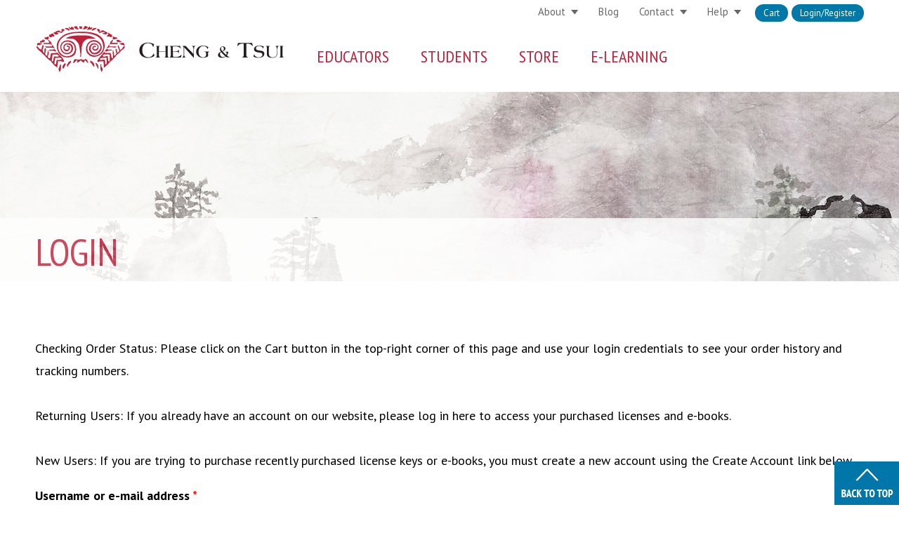

--- FILE ---
content_type: application/javascript
request_url: https://www.cheng-tsui.com/sites/default/files/js/js_mw06s-gYd-ANxp8zZ_N-xVkvD8F3Tf5OMGUGwU-H6zY.js
body_size: 92
content:
(function($) {
  // put together the name of the new jQuery variable
  var version = $().jquery;
  var versionName = version.replace(/\./g, '');
  // save the new version of jQuery globally and restore Drupal version
  window['jq' + versionName] = jQuery.noConflict(true);
})(jQuery);;
